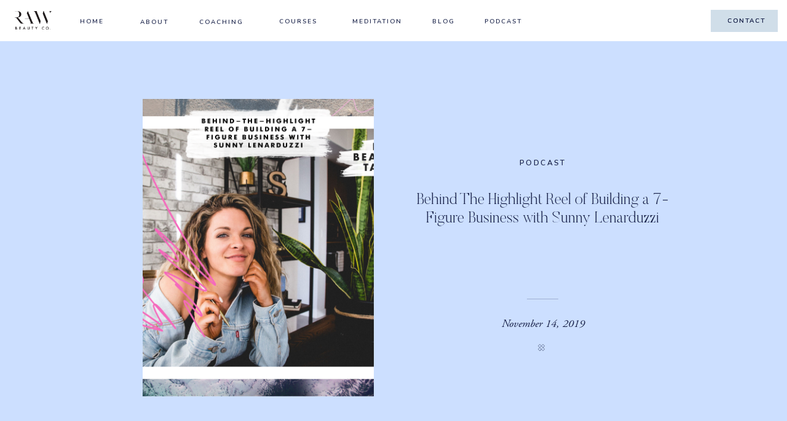

--- FILE ---
content_type: application/javascript
request_url: https://prism.app-us1.com/?a=611145766&u=https%3A%2F%2Frawbeauty.co%2Fsunny-lenarduzzi%2F
body_size: 123
content:
window.visitorGlobalObject=window.visitorGlobalObject||window.prismGlobalObject;window.visitorGlobalObject.setVisitorId('84a70ea2-632f-44de-83c9-43dac9688e0b', '611145766');window.visitorGlobalObject.setWhitelistedServices('tracking', '611145766');